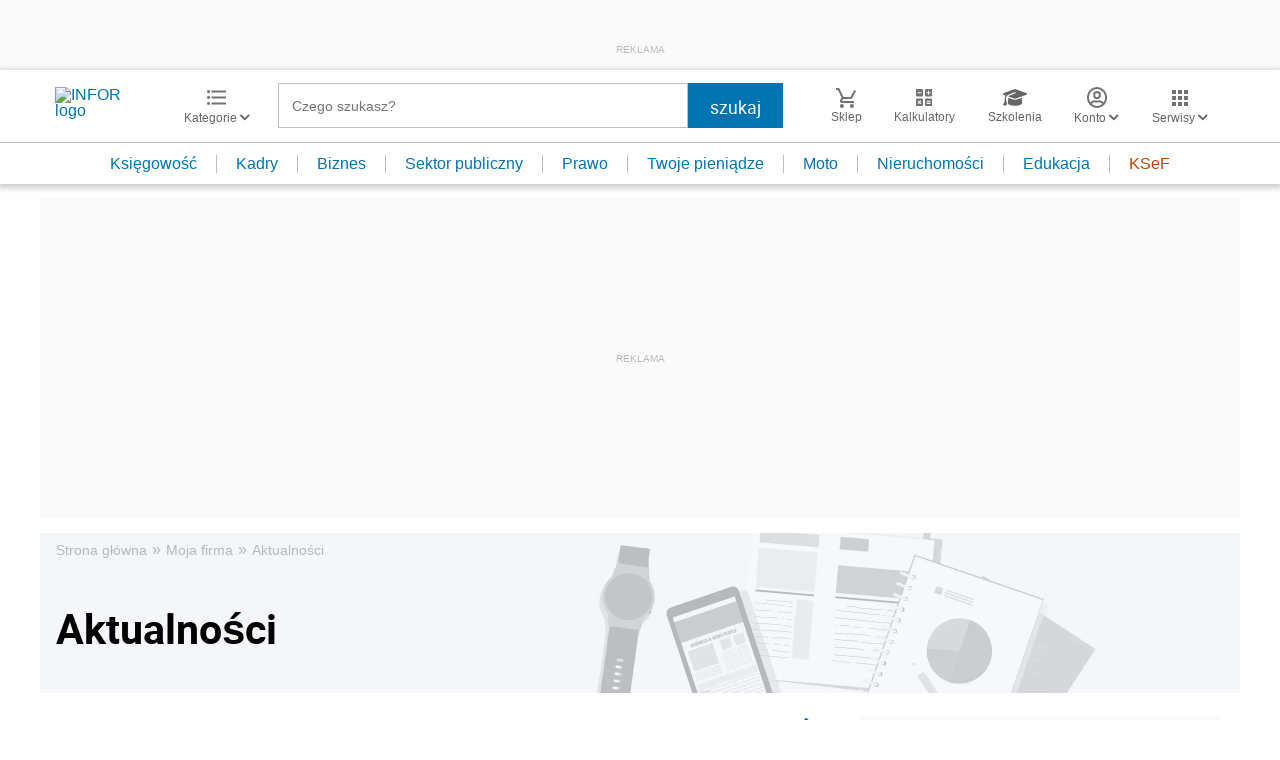

--- FILE ---
content_type: text/html; charset=utf-8
request_url: https://www.google.com/recaptcha/api2/aframe
body_size: 183
content:
<!DOCTYPE HTML><html><head><meta http-equiv="content-type" content="text/html; charset=UTF-8"></head><body><script nonce="18NgsywJwVBhZh_HpoHJNQ">/** Anti-fraud and anti-abuse applications only. See google.com/recaptcha */ try{var clients={'sodar':'https://pagead2.googlesyndication.com/pagead/sodar?'};window.addEventListener("message",function(a){try{if(a.source===window.parent){var b=JSON.parse(a.data);var c=clients[b['id']];if(c){var d=document.createElement('img');d.src=c+b['params']+'&rc='+(localStorage.getItem("rc::a")?sessionStorage.getItem("rc::b"):"");window.document.body.appendChild(d);sessionStorage.setItem("rc::e",parseInt(sessionStorage.getItem("rc::e")||0)+1);localStorage.setItem("rc::h",'1768412970387');}}}catch(b){}});window.parent.postMessage("_grecaptcha_ready", "*");}catch(b){}</script></body></html>

--- FILE ---
content_type: text/plain; charset=UTF-8
request_url: https://at.teads.tv/fpc?analytics_tag_id=PUB_5576&tfpvi=&gdpr_status=22&gdpr_reason=220&gdpr_consent=&ccpa_consent=&shared_ids=&sv=d656f4a&
body_size: 56
content:
ZjhkMjgzN2UtZDk0Yy00Zjk3LThiNzUtYjhiN2QzOGQyNzU0Iy0zLTg=